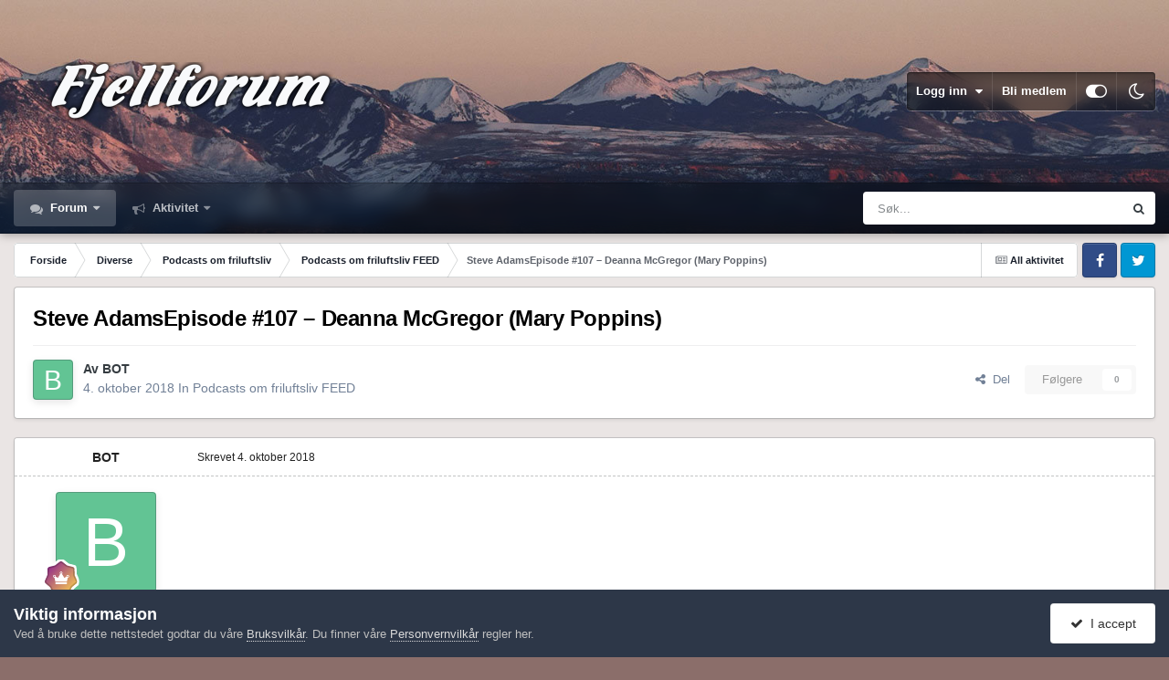

--- FILE ---
content_type: text/html;charset=UTF-8
request_url: https://www.fjellforum.no/topic/46734-steve-adamsepisode-107-%E2%80%93-deanna-mcgregor-mary-poppins/
body_size: 16659
content:
<!DOCTYPE html>
<html id="focus" lang="nb-NO" dir="ltr" 
data-focus-guest
data-focus-group-id='2'
data-focus-theme-id='11'
data-focus-alt-theme='12'
data-focus-navigation='dropdown'




data-focus-picker='scroll'

data-focus-scheme='light'

data-focus-cookie='11'

data-focus-userlinks='border'
data-focus-post='margin'
data-focus-post-header='border-v'
data-focus-post-controls='transparent buttons'
data-focus-blocks='pages sectiontitle'
data-focus-ui="new-badge transparent-ficon guest-alert" data-globaltemplate="4.7.12">
	<head>
		<meta charset="utf-8">
        
		<title>Steve AdamsEpisode #107 – Deanna McGregor (Mary Poppins) - Podcasts om friluftsliv  FEED - Fjellforum</title>
		
		
		
		

	<meta name="viewport" content="width=device-width, initial-scale=1">


	
	


	<meta name="twitter:card" content="summary" />




	
		
			
				<meta property="og:title" content="Steve AdamsEpisode #107 – Deanna McGregor (Mary Poppins)">
			
		
	

	
		
			
				<meta property="og:type" content="website">
			
		
	

	
		
			
				<meta property="og:url" content="https://www.fjellforum.no/topic/46734-steve-adamsepisode-107-%E2%80%93-deanna-mcgregor-mary-poppins/">
			
		
	

	
		
			
				<meta name="description" content="This is a kind of crossover episode that keeps many of the “usual” parts of the Mighty Blue show but incorporates and transitions us over to the Camino show. Deanna McGregor hiked the Camino in 2017 as a truly spiritual experience and returned this year with her sons, 12-year-old Daniel and 16-ye...">
			
		
	

	
		
			
				<meta property="og:description" content="This is a kind of crossover episode that keeps many of the “usual” parts of the Mighty Blue show but incorporates and transitions us over to the Camino show. Deanna McGregor hiked the Camino in 2017 as a truly spiritual experience and returned this year with her sons, 12-year-old Daniel and 16-ye...">
			
		
	

	
		
			
				<meta property="og:updated_time" content="2018-10-04T08:00:13Z">
			
		
	

	
		
			
				<meta property="og:site_name" content="Fjellforum">
			
		
	

	
		
			
				<meta property="og:locale" content="nb_NO">
			
		
	


	
		<link rel="canonical" href="https://www.fjellforum.no/topic/46734-steve-adamsepisode-107-%E2%80%93-deanna-mcgregor-mary-poppins/" />
	

<link rel="alternate" type="application/rss+xml" title="Feed" href="https://www.fjellforum.no/rss/1-feed.xml/" />



<link rel="manifest" href="https://www.fjellforum.no/manifest.webmanifest/">
<meta name="msapplication-config" content="https://www.fjellforum.no/browserconfig.xml/">
<meta name="msapplication-starturl" content="/">
<meta name="application-name" content="Fjellforum">
<meta name="apple-mobile-web-app-title" content="Fjellforum">

	<meta name="theme-color" content="#000000">


	<meta name="msapplication-TileColor" content="#000000">





	

	
		
			<link rel="icon" sizes="36x36" href="https://www.fjellforum.no/uploads/monthly_2023_04/android-chrome-36x36.png?v=1710356064">
		
	

	
		
			<link rel="icon" sizes="48x48" href="https://www.fjellforum.no/uploads/monthly_2023_04/android-chrome-48x48.png?v=1710356064">
		
	

	
		
			<link rel="icon" sizes="72x72" href="https://www.fjellforum.no/uploads/monthly_2023_04/android-chrome-72x72.png?v=1710356064">
		
	

	
		
			<link rel="icon" sizes="96x96" href="https://www.fjellforum.no/uploads/monthly_2023_04/android-chrome-96x96.png?v=1710356064">
		
	

	
		
			<link rel="icon" sizes="144x144" href="https://www.fjellforum.no/uploads/monthly_2023_04/android-chrome-144x144.png?v=1710356064">
		
	

	
		
			<link rel="icon" sizes="192x192" href="https://www.fjellforum.no/uploads/monthly_2023_04/android-chrome-192x192.png?v=1710356064">
		
	

	
		
			<link rel="icon" sizes="256x256" href="https://www.fjellforum.no/uploads/monthly_2023_04/android-chrome-256x256.png?v=1710356064">
		
	

	
		
			<link rel="icon" sizes="384x384" href="https://www.fjellforum.no/uploads/monthly_2023_04/android-chrome-384x384.png?v=1710356064">
		
	

	
		
			<link rel="icon" sizes="512x512" href="https://www.fjellforum.no/uploads/monthly_2023_04/android-chrome-512x512.png?v=1710356064">
		
	

	
		
			<meta name="msapplication-square70x70logo" content="https://www.fjellforum.no/uploads/monthly_2023_04/msapplication-square70x70logo.png?v=1710356064"/>
		
	

	
		
			<meta name="msapplication-TileImage" content="https://www.fjellforum.no/uploads/monthly_2023_04/msapplication-TileImage.png?v=1710356064"/>
		
	

	
		
			<meta name="msapplication-square150x150logo" content="https://www.fjellforum.no/uploads/monthly_2023_04/msapplication-square150x150logo.png?v=1710356064"/>
		
	

	
		
			<meta name="msapplication-wide310x150logo" content="https://www.fjellforum.no/uploads/monthly_2023_04/msapplication-wide310x150logo.png?v=1710356064"/>
		
	

	
		
			<meta name="msapplication-square310x310logo" content="https://www.fjellforum.no/uploads/monthly_2023_04/msapplication-square310x310logo.png?v=1710356064"/>
		
	

	
		
			
				<link rel="apple-touch-icon" href="https://www.fjellforum.no/uploads/monthly_2023_04/apple-touch-icon-57x57.png?v=1710356064">
			
		
	

	
		
			
				<link rel="apple-touch-icon" sizes="60x60" href="https://www.fjellforum.no/uploads/monthly_2023_04/apple-touch-icon-60x60.png?v=1710356064">
			
		
	

	
		
			
				<link rel="apple-touch-icon" sizes="72x72" href="https://www.fjellforum.no/uploads/monthly_2023_04/apple-touch-icon-72x72.png?v=1710356064">
			
		
	

	
		
			
				<link rel="apple-touch-icon" sizes="76x76" href="https://www.fjellforum.no/uploads/monthly_2023_04/apple-touch-icon-76x76.png?v=1710356064">
			
		
	

	
		
			
				<link rel="apple-touch-icon" sizes="114x114" href="https://www.fjellforum.no/uploads/monthly_2023_04/apple-touch-icon-114x114.png?v=1710356064">
			
		
	

	
		
			
				<link rel="apple-touch-icon" sizes="120x120" href="https://www.fjellforum.no/uploads/monthly_2023_04/apple-touch-icon-120x120.png?v=1710356064">
			
		
	

	
		
			
				<link rel="apple-touch-icon" sizes="144x144" href="https://www.fjellforum.no/uploads/monthly_2023_04/apple-touch-icon-144x144.png?v=1710356064">
			
		
	

	
		
			
				<link rel="apple-touch-icon" sizes="152x152" href="https://www.fjellforum.no/uploads/monthly_2023_04/apple-touch-icon-152x152.png?v=1710356064">
			
		
	

	
		
			
				<link rel="apple-touch-icon" sizes="180x180" href="https://www.fjellforum.no/uploads/monthly_2023_04/apple-touch-icon-180x180.png?v=1710356064">
			
		
	





<link rel="preload" href="//www.fjellforum.no/applications/core/interface/font/fontawesome-webfont.woff2?v=4.7.0" as="font" crossorigin="anonymous">
		




	<link rel='stylesheet' href='https://www.fjellforum.no/uploads/css_built_11/341e4a57816af3ba440d891ca87450ff_framework.css?v=cf8e99a04e1766049226' media='all'>

	<link rel='stylesheet' href='https://www.fjellforum.no/uploads/css_built_11/05e81b71abe4f22d6eb8d1a929494829_responsive.css?v=cf8e99a04e1766049226' media='all'>

	<link rel='stylesheet' href='https://www.fjellforum.no/uploads/css_built_11/20446cf2d164adcc029377cb04d43d17_flags.css?v=cf8e99a04e1766049226' media='all'>

	<link rel='stylesheet' href='https://www.fjellforum.no/uploads/css_built_11/90eb5adf50a8c640f633d47fd7eb1778_core.css?v=cf8e99a04e1766049226' media='all'>

	<link rel='stylesheet' href='https://www.fjellforum.no/uploads/css_built_11/5a0da001ccc2200dc5625c3f3934497d_core_responsive.css?v=cf8e99a04e1766049226' media='all'>

	<link rel='stylesheet' href='https://www.fjellforum.no/uploads/css_built_11/62e269ced0fdab7e30e026f1d30ae516_forums.css?v=cf8e99a04e1766049226' media='all'>

	<link rel='stylesheet' href='https://www.fjellforum.no/uploads/css_built_11/76e62c573090645fb99a15a363d8620e_forums_responsive.css?v=cf8e99a04e1766049226' media='all'>

	<link rel='stylesheet' href='https://www.fjellforum.no/uploads/css_built_11/ebdea0c6a7dab6d37900b9190d3ac77b_topics.css?v=cf8e99a04e1766049226' media='all'>

	<link rel='stylesheet' href='https://www.fjellforum.no/uploads/css_built_11/6166bb6f77d3d27a043fbf62e10a390a_tripreport_iframe.css?v=cf8e99a04e1766049226' media='all'>





<link rel='stylesheet' href='https://www.fjellforum.no/uploads/css_built_11/258adbb6e4f3e83cd3b355f84e3fa002_custom.css?v=cf8e99a04e1766049226' media='all'>




		
<script type='text/javascript'>
var focusHtml = document.getElementById('focus');
var cookieId = focusHtml.getAttribute('data-focus-cookie');

//	['setting-name', enabled-by-default, has-toggle]
var focusSettings = [
	
 ['sticky-header', 1, 1],
	['mobile-footer', 1, 1],
	['fluid', 0, 1],
	['larger-font-size', 0, 1],
	['sticky-author-panel', 0, 1],
	['sticky-sidebar', 0, 1],
	['flip-sidebar', 0, 1],
	
	
]; 
for(var i = 0; i < focusSettings.length; i++) {
	var settingName = focusSettings[i][0];
	var isDefault = focusSettings[i][1];
	var allowToggle = focusSettings[i][2];
	if(allowToggle){
		var choice = localStorage.getItem(settingName);
		if( (choice === '1') || (!choice && (isDefault)) ){
			focusHtml.classList.add('enable--' + settingName + '');
		}
	} else if(isDefault){
		focusHtml.classList.add('enable--' + settingName + '');
	}
}

	var loadRandomBackground = function(){
		var randomBackgrounds = [ 1,2,3,];
		var randomBackground = randomBackgrounds[Math.floor(Math.random()*randomBackgrounds.length)];
		focusHtml.setAttribute('data-focus-bg', randomBackground);
		focusHtml.setAttribute('data-focus-bg-random', '');
	}


	
		var backgroundChoice = localStorage.getItem('focusBackground-' + cookieId + '') || '1';
		if (backgroundChoice == 'random'){
			loadRandomBackground();
		} else {
			focusHtml.setAttribute('data-focus-bg', '' + backgroundChoice + '');
		}
	

</script>

 
		
		
		

		
 
	</head>
	<body class="ipsApp ipsApp_front ipsJS_none ipsClearfix" data-controller="core.front.core.app"  data-message=""  data-pageapp="forums" data-pagelocation="front" data-pagemodule="forums" data-pagecontroller="topic" data-pageid="46734"   >
		
        

        

		<a href="#ipsLayout_mainArea" class="ipsHide" title="Gå til hovedinnholdet på denne siden" accesskey="m">Gå til innhold</a>
			
<div class='focus-mobile-search'>
	<div class='focus-mobile-search__close' data-class='display--focus-mobile-search'><i class="fa fa-times" aria-hidden="true"></i></div>
</div>
			<div class="background-overlay">
      			<div class="header-wrap focus-sticky-header">
                  	
<ul id='elMobileNav' class='ipsResponsive_hideDesktop' data-controller='core.front.core.mobileNav'>
	
		
			
			
				
				
			
				
				
			
				
					<li id='elMobileBreadcrumb'>
						<a href='https://www.fjellforum.no/forum/101-podcasts-om-friluftsliv-feed/'>
							<span>Podcasts om friluftsliv  FEED</span>
						</a>
					</li>
				
				
			
				
				
			
		
	
  
	<li class='elMobileNav__home'>
		<a href='https://www.fjellforum.no/'><i class="fa fa-home" aria-hidden="true"></i></a>
	</li>
	
	
	<li >
		<a data-action="defaultStream" href='https://www.fjellforum.no/discover/'><i class="fa fa-newspaper-o" aria-hidden="true"></i></a>
	</li>

	

	
		<li class='ipsJS_show'>
			<a href='https://www.fjellforum.no/search/' data-class='display--focus-mobile-search'><i class='fa fa-search'></i></a>
		</li>
	

	
<li data-focus-editor>
	<a href='#'>
		<i class='fa fa-toggle-on'></i>
	</a>
</li>
<li data-focus-toggle-theme>
	<a href='#'>
		<i class='fa'></i>
	</a>
</li>
  	
	<li data-ipsDrawer data-ipsDrawer-drawerElem='#elMobileDrawer'>
		<a href='#'>
			
			
				
			
			
			
			<i class='fa fa-navicon'></i>
		</a>
	</li>
</ul>
					<div id="ipsLayout_header">
						<header class="focus-header">
							<div class="ipsLayout_container">
								<div class="focus-header-align">
									
<a class='focus-logo' href='https://www.fjellforum.no/' accesskey='1'>
	
		
		<span class='focus-logo__image'>
			<img src="https://www.fjellforum.no/uploads/monthly_2021_06/800811466_logo.png.7e0aa6aa4445e42d00f63ff21d1557021.png.3f8e3b1e5ba6ad57675ceedc719777e3.png" alt='Fjellforum'>
		</span>
		
			<!-- <span class='focus-logo__text'>
				<span class='focus-logo__name'>Dimension</span>
				<span class='focus-logo__slogan'>For Invision Community 4.5</span>
			</span> -->
		
	
</a>
									
										<div class="focus-user">

	<ul id='elUserNav' class='ipsList_inline cSignedOut ipsResponsive_showDesktop'>
		
		
		
		
			
				<li id='elSignInLink'>
					<a href='https://www.fjellforum.no/login/' data-ipsMenu-closeOnClick="false" data-ipsMenu id='elUserSignIn'>
						Logg inn &nbsp;<i class='fa fa-caret-down'></i>
					</a>
					
<div id='elUserSignIn_menu' class='ipsMenu ipsMenu_auto ipsHide'>
	<form accept-charset='utf-8' method='post' action='https://www.fjellforum.no/login/'>
		<input type="hidden" name="csrfKey" value="20aaff49e67591d3d1102e5889d17b35">
		<input type="hidden" name="ref" value="aHR0cHM6Ly93d3cuZmplbGxmb3J1bS5uby90b3BpYy80NjczNC1zdGV2ZS1hZGFtc2VwaXNvZGUtMTA3LSVFMiU4MCU5My1kZWFubmEtbWNncmVnb3ItbWFyeS1wb3BwaW5zLw==">
		<div data-role="loginForm">
			
			
			
				<div class='ipsColumns ipsColumns_noSpacing'>
					<div class='ipsColumn ipsColumn_wide' id='elUserSignIn_internal'>
						
<div class="ipsPad ipsForm ipsForm_vertical">
	<h4 class="ipsType_sectionHead">Logg inn</h4>
	<br><br>
	<ul class='ipsList_reset'>
		<li class="ipsFieldRow ipsFieldRow_noLabel ipsFieldRow_fullWidth">
			
			
				<input type="email" placeholder="E-postadresse" name="auth" autocomplete="email">
			
		</li>
		<li class="ipsFieldRow ipsFieldRow_noLabel ipsFieldRow_fullWidth">
			<input type="password" placeholder="Passord" name="password" autocomplete="current-password">
		</li>
		<li class="ipsFieldRow ipsFieldRow_checkbox ipsClearfix">
			<span class="ipsCustomInput">
				<input type="checkbox" name="remember_me" id="remember_me_checkbox" value="1" checked aria-checked="true">
				<span></span>
			</span>
			<div class="ipsFieldRow_content">
				<label class="ipsFieldRow_label" for="remember_me_checkbox">Husk meg</label>
				<span class="ipsFieldRow_desc">Anbefales ikke for PC/nettbrett/mobil ol. som brukes av mange</span>
			</div>
		</li>
		<li class="ipsFieldRow ipsFieldRow_fullWidth">
			<button type="submit" name="_processLogin" value="usernamepassword" class="ipsButton ipsButton_primary ipsButton_small" id="elSignIn_submit">Logg inn</button>
			
				<p class="ipsType_right ipsType_small">
					
						<a href='https://www.fjellforum.no/lostpassword/' data-ipsDialog data-ipsDialog-title='Glemt passord?'>
					
					Glemt passord?</a>
				</p>
			
		</li>
	</ul>
</div>
					</div>
					<div class='ipsColumn ipsColumn_wide'>
						<div class='ipsPadding' id='elUserSignIn_external'>
							<div class='ipsAreaBackground_light ipsPadding:half'>
								
									<p class='ipsType_reset ipsType_small ipsType_center'><strong>Eller logg inn med en av disse tjenestene</strong></p>
								
								
									<div class='ipsType_center ipsMargin_top:half'>
										

<button type="submit" name="_processLogin" value="2" class='ipsButton ipsButton_verySmall ipsButton_fullWidth ipsSocial ipsSocial_facebook' style="background-color: #3a579a">
	
		<span class='ipsSocial_icon'>
			
				<i class='fa fa-facebook-official'></i>
			
		</span>
		<span class='ipsSocial_text'>Logg inn med Facebook</span>
	
</button>
									</div>
								
									<div class='ipsType_center ipsMargin_top:half'>
										

<button type="submit" name="_processLogin" value="11" class='ipsButton ipsButton_verySmall ipsButton_fullWidth ipsSocial ipsSocial_apple' style="background-color: #000000">
	
		<span class='ipsSocial_icon'>
			
				<i class='fa fa-apple'></i>
			
		</span>
		<span class='ipsSocial_text'>Logg inn med Apple</span>
	
</button>
									</div>
								
							</div>
						</div>
					</div>
				</div>
			
		</div>
	</form>
</div>
				</li>
			
		
		
			<li>
				
					<a href='https://www.fjellforum.no/register/' data-ipsDialog data-ipsDialog-size='narrow' data-ipsDialog-title='Bli medlem' id='elRegisterButton'>Bli medlem</a>
				
			</li>
		
		
<li class='elUserNav_sep'></li>
<li class='cUserNav_icon ipsJS_show' data-focus-editor>
	<a href='#' data-ipsTooltip>
		<i class='fa fa-toggle-on'></i>
	</a>
</li>
<li class='cUserNav_icon ipsJS_show' data-focus-toggle-theme>
	<a href='#' data-ipsTooltip>
		<i class='fa'></i>
	</a>
</li>

 
	</ul>
</div>
									
								</div>
							</div>
						</header>
						<div class="focus-nav-bar">
							<div class="secondary-header-align ipsLayout_container ipsFlex ipsFlex-jc:between ipsFlex-ai:center">
								<div class="focus-nav">

	<nav  class=' ipsResponsive_showDesktop'>
		<div class='ipsNavBar_primary ipsNavBar_primary--loading ipsLayout_container '>
			<ul data-role="primaryNavBar" class='ipsClearfix'>
				


	
		
		
			
		
		<li class='ipsNavBar_active' data-active id='elNavSecondary_7' data-role="navBarItem" data-navApp="forums" data-navExt="Forums">
			
			
				<a href="https://www.fjellforum.no"  data-navItem-id="7" data-navDefault>
					Forum<span class='ipsNavBar_active__identifier'></span>
				</a>
			
			
				<ul class='ipsNavBar_secondary ' data-role='secondaryNavBar'>
					


	
		
		
		<li  id='elNavSecondary_80' data-role="navBarItem" data-navApp="core" data-navExt="CustomItem">
			
			
				<a href="https://www.fjellforum.no/index.html/"  data-navItem-id="80" >
					Forside<span class='ipsNavBar_active__identifier'></span>
				</a>
			
			
		</li>
	
	

	
		
		
		<li  id='elNavSecondary_42' data-role="navBarItem" data-navApp="tripreport" data-navExt="tripReport">
			
			
				<a href="https://www.fjellforum.no/tripReport/"  data-navItem-id="42" >
					Turkartet<span class='ipsNavBar_active__identifier'></span>
				</a>
			
			
		</li>
	
	

	
		
		
		<li  id='elNavSecondary_66' data-role="navBarItem" data-navApp="core" data-navExt="Leaderboard">
			
			
				<a href="https://www.fjellforum.no/leaderboard/"  data-navItem-id="66" >
					Vinnerliste<span class='ipsNavBar_active__identifier'></span>
				</a>
			
			
		</li>
	
	

	
		
		
		<li  id='elNavSecondary_58' data-role="navBarItem" data-navApp="core" data-navExt="Clubs">
			
			
				<a href="https://www.fjellforum.no/clubs/"  data-navItem-id="58" >
					Grupper<span class='ipsNavBar_active__identifier'></span>
				</a>
			
			
		</li>
	
	

					<li class='ipsHide' id='elNavigationMore_7' data-role='navMore'>
						<a href='#' data-ipsMenu data-ipsMenu-appendTo='#elNavigationMore_7' id='elNavigationMore_7_dropdown'>Mer <i class='fa fa-caret-down'></i></a>
						<ul class='ipsHide ipsMenu ipsMenu_auto' id='elNavigationMore_7_dropdown_menu' data-role='moreDropdown'></ul>
					</li>
				</ul>
			
		</li>
	
	

	
		
		
		<li  id='elNavSecondary_2' data-role="navBarItem" data-navApp="core" data-navExt="CustomItem">
			
			
				<a href="https://www.fjellforum.no/discover/"  data-navItem-id="2" >
					Aktivitet<span class='ipsNavBar_active__identifier'></span>
				</a>
			
			
				<ul class='ipsNavBar_secondary ipsHide' data-role='secondaryNavBar'>
					


	
		
		
		<li  id='elNavSecondary_16' data-role="navBarItem" data-navApp="core" data-navExt="AllActivity">
			
			
				<a href="https://www.fjellforum.no/discover/"  data-navItem-id="16" >
					All aktivitet<span class='ipsNavBar_active__identifier'></span>
				</a>
			
			
		</li>
	
	

	
		
		
		<li  id='elNavSecondary_17' data-role="navBarItem" data-navApp="core" data-navExt="YourActivityStreams">
			
			
				<a href="#"  data-navItem-id="17" >
					Mine aktivitetsstrømmer<span class='ipsNavBar_active__identifier'></span>
				</a>
			
			
		</li>
	
	

	
		
		
		<li  id='elNavSecondary_18' data-role="navBarItem" data-navApp="core" data-navExt="YourActivityStreamsItem">
			
			
				<a href="https://www.fjellforum.no/discover/unread/"  data-navItem-id="18" >
					Ulest innhold<span class='ipsNavBar_active__identifier'></span>
				</a>
			
			
		</li>
	
	

	
		
		
		<li  id='elNavSecondary_19' data-role="navBarItem" data-navApp="core" data-navExt="YourActivityStreamsItem">
			
			
				<a href="https://www.fjellforum.no/discover/content-started/"  data-navItem-id="19" >
					Innhold jeg startet<span class='ipsNavBar_active__identifier'></span>
				</a>
			
			
		</li>
	
	

	
		
		
		<li  id='elNavSecondary_20' data-role="navBarItem" data-navApp="core" data-navExt="Search">
			
			
				<a href="https://www.fjellforum.no/search/"  data-navItem-id="20" >
					Søk<span class='ipsNavBar_active__identifier'></span>
				</a>
			
			
		</li>
	
	

					<li class='ipsHide' id='elNavigationMore_2' data-role='navMore'>
						<a href='#' data-ipsMenu data-ipsMenu-appendTo='#elNavigationMore_2' id='elNavigationMore_2_dropdown'>Mer <i class='fa fa-caret-down'></i></a>
						<ul class='ipsHide ipsMenu ipsMenu_auto' id='elNavigationMore_2_dropdown_menu' data-role='moreDropdown'></ul>
					</li>
				</ul>
			
		</li>
	
	

	
	

				
				<li class="focus-nav__more focus-nav__more--hidden">
					<a href="#"> Mer <span class='ipsNavBar_active__identifier'></span></a>
					<ul class='ipsNavBar_secondary'></ul>
				</li>
				
			</ul>
			

	<div id="elSearchWrapper">
		<div id='elSearch' data-controller="core.front.core.quickSearch">
			<form accept-charset='utf-8' action='//www.fjellforum.no/search/?do=quicksearch' method='post'>
                <input type='search' id='elSearchField' placeholder='Søk...' name='q' autocomplete='off' aria-label='Søk'>
                <details class='cSearchFilter'>
                    <summary class='cSearchFilter__text'></summary>
                    <ul class='cSearchFilter__menu'>
                        
                        <li><label><input type="radio" name="type" value="all" ><span class='cSearchFilter__menuText'>Alle steder</span></label></li>
                        
                            
                                <li><label><input type="radio" name="type" value='contextual_{&quot;type&quot;:&quot;forums_topic&quot;,&quot;nodes&quot;:101}' checked><span class='cSearchFilter__menuText'>Denne kategorien</span></label></li>
                            
                                <li><label><input type="radio" name="type" value='contextual_{&quot;type&quot;:&quot;forums_topic&quot;,&quot;item&quot;:46734}' checked><span class='cSearchFilter__menuText'>Denne tråden</span></label></li>
                            
                        
                        
                            <li><label><input type="radio" name="type" value="forums_topic"><span class='cSearchFilter__menuText'>Emner</span></label></li>
                        
                            <li><label><input type="radio" name="type" value="cms_pages_pageitem"><span class='cSearchFilter__menuText'>Sider</span></label></li>
                        
                            <li><label><input type="radio" name="type" value="cms_records1"><span class='cSearchFilter__menuText'>Artikler</span></label></li>
                        
                            <li><label><input type="radio" name="type" value="cms_records8"><span class='cSearchFilter__menuText'>Records</span></label></li>
                        
                            <li><label><input type="radio" name="type" value="core_members"><span class='cSearchFilter__menuText'>Medlemmer</span></label></li>
                        
                    </ul>
                </details>
				<button class='cSearchSubmit' type="submit" aria-label='Søk'><i class="fa fa-search"></i></button>
			</form>
		</div>
	</div>

		</div>
	</nav>
</div>
								
									<div class="focus-search"></div>
								
							</div>
						</div>
					</div>
				</div>
		<main id="ipsLayout_body" class="ipsLayout_container">
			<div class="focus-content">
				<div class="focus-content-padding">
					<div id="ipsLayout_contentArea">
						<div class="focus-precontent">
							<div class="focus-breadcrumb">
								
<nav class='ipsBreadcrumb ipsBreadcrumb_top ipsFaded_withHover'>
	

	<ul class='ipsList_inline ipsPos_right'>
		
		<li >
			<a data-action="defaultStream" class='ipsType_light '  href='https://www.fjellforum.no/discover/'><i class="fa fa-newspaper-o" aria-hidden="true"></i> <span>All aktivitet</span></a>
		</li>
		
	</ul>

	<ul data-role="breadcrumbList">
		<li>
			<a title="Forside" href='https://www.fjellforum.no/'>
				<span>Forside <i class='fa fa-angle-right'></i></span>
			</a>
		</li>
		
		
			<li>
				
					<a href='https://www.fjellforum.no/forum/1-diverse/'>
						<span>Diverse <i class='fa fa-angle-right' aria-hidden="true"></i></span>
					</a>
				
			</li>
		
			<li>
				
					<a href='https://www.fjellforum.no/forum/99-podcasts-om-friluftsliv/'>
						<span>Podcasts om friluftsliv <i class='fa fa-angle-right' aria-hidden="true"></i></span>
					</a>
				
			</li>
		
			<li>
				
					<a href='https://www.fjellforum.no/forum/101-podcasts-om-friluftsliv-feed/'>
						<span>Podcasts om friluftsliv  FEED <i class='fa fa-angle-right' aria-hidden="true"></i></span>
					</a>
				
			</li>
		
			<li>
				
					Steve AdamsEpisode #107 – Deanna McGregor (Mary Poppins)
				
			</li>
		
	</ul>
</nav>
								

<ul class='focus-social focus-social--iconOnly'>
	<li><a href='#facebook.com' target="_blank" rel="noopener"><span>Facebook</span></a></li>
<li><a href='#twitter.com' target="_blank" rel="noopener"><span>Twitter</span></a></li>
</ul>

							</div>
						</div>
						






						<div id="ipsLayout_contentWrapper">
							
							<div id="ipsLayout_mainArea">
								
								
								
								
								

	




								



<div class="ipsPageHeader ipsResponsive_pull ipsBox ipsPadding sm:ipsPadding:half ipsMargin_bottom">
		
	
	<div class="ipsFlex ipsFlex-ai:center ipsFlex-fw:wrap ipsGap:4">
		<div class="ipsFlex-flex:11">
			<h1 class="ipsType_pageTitle ipsContained_container">
				

				
				
					<span class="ipsType_break ipsContained">
						<span>Steve AdamsEpisode #107 – Deanna McGregor (Mary Poppins)</span>
					</span>
				
			</h1>
			
			
		</div>
		
	</div>
	<hr class="ipsHr">
	<div class="ipsPageHeader__meta ipsFlex ipsFlex-jc:between ipsFlex-ai:center ipsFlex-fw:wrap ipsGap:3">
		<div class="ipsFlex-flex:11">
			<div class="ipsPhotoPanel ipsPhotoPanel_mini ipsPhotoPanel_notPhone ipsClearfix">
				


	<a href="https://www.fjellforum.no/profile/17815-bot/" rel="nofollow" data-ipsHover data-ipsHover-width="370" data-ipsHover-target="https://www.fjellforum.no/profile/17815-bot/?do=hovercard" class="ipsUserPhoto ipsUserPhoto_mini" title="Gå til BOT sin profil">
		<img src='data:image/svg+xml,%3Csvg%20xmlns%3D%22http%3A%2F%2Fwww.w3.org%2F2000%2Fsvg%22%20viewBox%3D%220%200%201024%201024%22%20style%3D%22background%3A%2362c494%22%3E%3Cg%3E%3Ctext%20text-anchor%3D%22middle%22%20dy%3D%22.35em%22%20x%3D%22512%22%20y%3D%22512%22%20fill%3D%22%23ffffff%22%20font-size%3D%22700%22%20font-family%3D%22-apple-system%2C%20BlinkMacSystemFont%2C%20Roboto%2C%20Helvetica%2C%20Arial%2C%20sans-serif%22%3EB%3C%2Ftext%3E%3C%2Fg%3E%3C%2Fsvg%3E' alt='BOT' loading="lazy">
	</a>

				<div>
					<p class="ipsType_reset ipsType_blendLinks">
						<span class="ipsType_normal">
						
							<strong>Av 


<a href='https://www.fjellforum.no/profile/17815-bot/' rel="nofollow" data-ipsHover data-ipsHover-width='370' data-ipsHover-target='https://www.fjellforum.no/profile/17815-bot/?do=hovercard&amp;referrer=https%253A%252F%252Fwww.fjellforum.no%252Ftopic%252F46734-steve-adamsepisode-107-%2525E2%252580%252593-deanna-mcgregor-mary-poppins%252F' title="Gå til BOT sin profil" class="ipsType_break">BOT</a></strong><br>
							<span class="ipsType_light"><time datetime='2018-10-04T08:00:13Z' title='04. okt. 2018 08:00' data-short='7 år'>4. oktober 2018</time> In <a href="https://www.fjellforum.no/forum/101-podcasts-om-friluftsliv-feed/">Podcasts om friluftsliv  FEED</a></span>
						
						</span>
					</p>
				</div>
			</div>
		</div>
		
			<div class="ipsFlex-flex:01 ipsResponsive_hidePhone">
				<div class="ipsShareLinks">
					
						


    <a href='#elShareItem_786812753_menu' id='elShareItem_786812753' data-ipsMenu class='ipsShareButton ipsButton ipsButton_verySmall ipsButton_link ipsButton_link--light'>
        <span><i class='fa fa-share-alt'></i></span> &nbsp;Del
    </a>

    <div class='ipsPadding ipsMenu ipsMenu_normal ipsHide' id='elShareItem_786812753_menu' data-controller="core.front.core.sharelink">
        
        
        <span data-ipsCopy data-ipsCopy-flashmessage>
            <a href="https://www.fjellforum.no/topic/46734-steve-adamsepisode-107-%E2%80%93-deanna-mcgregor-mary-poppins/" class="ipsButton ipsButton_light ipsButton_small ipsButton_fullWidth" data-role="copyButton" data-clipboard-text="https://www.fjellforum.no/topic/46734-steve-adamsepisode-107-%E2%80%93-deanna-mcgregor-mary-poppins/" data-ipstooltip title='Copy Link to Clipboard'><i class="fa fa-clone"></i> https://www.fjellforum.no/topic/46734-steve-adamsepisode-107-%E2%80%93-deanna-mcgregor-mary-poppins/</a>
        </span>
        <ul class='ipsShareLinks ipsMargin_top:half'>
            
                <li>
<a href="https://www.facebook.com/sharer/sharer.php?u=https%3A%2F%2Fwww.fjellforum.no%2Ftopic%2F46734-steve-adamsepisode-107-%25E2%2580%2593-deanna-mcgregor-mary-poppins%2F" class="cShareLink cShareLink_facebook" target="_blank" data-role="shareLink" title='Del på Facebook' data-ipsTooltip rel='noopener nofollow'>
	<i class="fa fa-facebook"></i>
</a></li>
            
                <li>
<a href="https://pinterest.com/pin/create/button/?url=https://www.fjellforum.no/topic/46734-steve-adamsepisode-107-%25E2%2580%2593-deanna-mcgregor-mary-poppins/&amp;media=" class="cShareLink cShareLink_pinterest" rel="nofollow noopener" target="_blank" data-role="shareLink" title='Del på Pinterest' data-ipsTooltip>
	<i class="fa fa-pinterest"></i>
</a></li>
            
        </ul>
        
            <hr class='ipsHr'>
            <button class='ipsHide ipsButton ipsButton_verySmall ipsButton_light ipsButton_fullWidth ipsMargin_top:half' data-controller='core.front.core.webshare' data-role='webShare' data-webShareTitle='Steve AdamsEpisode #107 – Deanna McGregor (Mary Poppins)' data-webShareText='Steve AdamsEpisode #107 – Deanna McGregor (Mary Poppins)' data-webShareUrl='https://www.fjellforum.no/topic/46734-steve-adamsepisode-107-%E2%80%93-deanna-mcgregor-mary-poppins/'>Flere delingsvalg…</button>
        
    </div>

					
					
                    

					



					

<div data-followApp='forums' data-followArea='topic' data-followID='46734' data-controller='core.front.core.followButton'>
	

	<a href='https://www.fjellforum.no/login/' rel="nofollow" class="ipsFollow ipsPos_middle ipsButton ipsButton_light ipsButton_verySmall ipsButton_disabled" data-role="followButton" data-ipsTooltip title='Logg inn for å følge dette'>
		<span>Følgere</span>
		<span class='ipsCommentCount'>0</span>
	</a>

</div>
				</div>
			</div>
					
	</div>
	
	
</div>








<div class="ipsClearfix">
	<ul class="ipsToolList ipsToolList_horizontal ipsClearfix ipsSpacer_both ipsResponsive_hidePhone">
		
		
		
	</ul>
</div>

<div id="comments" data-controller="core.front.core.commentFeed,forums.front.topic.view, core.front.core.ignoredComments" data-autopoll data-baseurl="https://www.fjellforum.no/topic/46734-steve-adamsepisode-107-%E2%80%93-deanna-mcgregor-mary-poppins/" data-lastpage data-feedid="topic-46734" class="cTopic ipsClear ipsSpacer_top">
	
			
	

	

<div data-controller='core.front.core.recommendedComments' data-url='https://www.fjellforum.no/topic/46734-steve-adamsepisode-107-%E2%80%93-deanna-mcgregor-mary-poppins/?recommended=comments' class='ipsRecommendedComments ipsHide'>
	<div data-role="recommendedComments">
		<h2 class='ipsType_sectionHead ipsType_large ipsType_bold ipsMargin_bottom'>Anbefalte innlegg</h2>
		
	</div>
</div>
	
	<div id="elPostFeed" data-role="commentFeed" data-controller="core.front.core.moderation" >
		<form action="https://www.fjellforum.no/topic/46734-steve-adamsepisode-107-%E2%80%93-deanna-mcgregor-mary-poppins/?csrfKey=20aaff49e67591d3d1102e5889d17b35&amp;do=multimodComment" method="post" data-ipspageaction data-role="moderationTools">
			
			
				

					

					
					



<a id="findComment-433900"></a>
<a id="comment-433900"></a>
<article  id="elComment_433900" class="cPost ipsBox ipsResponsive_pull  ipsComment  ipsComment_parent ipsClearfix ipsClear ipsColumns ipsColumns_noSpacing ipsColumns_collapsePhone    ">
	

	

	<div class="cAuthorPane_mobile ipsResponsive_showPhone">
		<div class="cAuthorPane_photo">
			<div class="cAuthorPane_photoWrap">
				


	<a href="https://www.fjellforum.no/profile/17815-bot/" rel="nofollow" data-ipsHover data-ipsHover-width="370" data-ipsHover-target="https://www.fjellforum.no/profile/17815-bot/?do=hovercard" class="ipsUserPhoto ipsUserPhoto_large" title="Gå til BOT sin profil">
		<img src='data:image/svg+xml,%3Csvg%20xmlns%3D%22http%3A%2F%2Fwww.w3.org%2F2000%2Fsvg%22%20viewBox%3D%220%200%201024%201024%22%20style%3D%22background%3A%2362c494%22%3E%3Cg%3E%3Ctext%20text-anchor%3D%22middle%22%20dy%3D%22.35em%22%20x%3D%22512%22%20y%3D%22512%22%20fill%3D%22%23ffffff%22%20font-size%3D%22700%22%20font-family%3D%22-apple-system%2C%20BlinkMacSystemFont%2C%20Roboto%2C%20Helvetica%2C%20Arial%2C%20sans-serif%22%3EB%3C%2Ftext%3E%3C%2Fg%3E%3C%2Fsvg%3E' alt='BOT' loading="lazy">
	</a>

				
				
					<a href="https://www.fjellforum.no/profile/17815-bot/badges/" rel="nofollow">
						
<img src='https://www.fjellforum.no/uploads/monthly_2021_06/13_Veteran.svg' loading="lazy" alt="Veteran" class="cAuthorPane_badge cAuthorPane_badge--rank ipsOutline ipsOutline:2px" data-ipsTooltip title="Rang: Veteran (13/14)">
					</a>
				
			</div>
		</div>
		<div class="cAuthorPane_content">
			<h3 class="ipsType_sectionHead cAuthorPane_author ipsType_break ipsType_blendLinks ipsFlex ipsFlex-ai:center">
				


<a href='https://www.fjellforum.no/profile/17815-bot/' rel="nofollow" data-ipsHover data-ipsHover-width='370' data-ipsHover-target='https://www.fjellforum.no/profile/17815-bot/?do=hovercard&amp;referrer=https%253A%252F%252Fwww.fjellforum.no%252Ftopic%252F46734-steve-adamsepisode-107-%2525E2%252580%252593-deanna-mcgregor-mary-poppins%252F' title="Gå til BOT sin profil" class="ipsType_break"><span style='color:#'>BOT</span></a>
			</h3>
			<div class="ipsType_light ipsType_reset">
			    <a href="https://www.fjellforum.no/topic/46734-steve-adamsepisode-107-%E2%80%93-deanna-mcgregor-mary-poppins/#findComment-433900" rel="nofollow" class="ipsType_blendLinks">Skrevet <time datetime='2018-10-04T08:00:13Z' title='04. okt. 2018 08:00' data-short='7 år'>4. oktober 2018</time></a>
				
			</div>
		</div>
	</div>
	<aside class="ipsComment_author cAuthorPane ipsColumn ipsColumn_medium ipsResponsive_hidePhone">
		<h3 class="ipsType_sectionHead cAuthorPane_author ipsType_blendLinks ipsType_break">
<strong>


<a href='https://www.fjellforum.no/profile/17815-bot/' rel="nofollow" data-ipsHover data-ipsHover-width='370' data-ipsHover-target='https://www.fjellforum.no/profile/17815-bot/?do=hovercard&amp;referrer=https%253A%252F%252Fwww.fjellforum.no%252Ftopic%252F46734-steve-adamsepisode-107-%2525E2%252580%252593-deanna-mcgregor-mary-poppins%252F' title="Gå til BOT sin profil" class="ipsType_break">BOT</a></strong>
			
		</h3>
		<ul class="cAuthorPane_info ipsList_reset">
			<li data-role="photo" class="cAuthorPane_photo">
				<div class="cAuthorPane_photoWrap">
					


	<a href="https://www.fjellforum.no/profile/17815-bot/" rel="nofollow" data-ipsHover data-ipsHover-width="370" data-ipsHover-target="https://www.fjellforum.no/profile/17815-bot/?do=hovercard" class="ipsUserPhoto ipsUserPhoto_large" title="Gå til BOT sin profil">
		<img src='data:image/svg+xml,%3Csvg%20xmlns%3D%22http%3A%2F%2Fwww.w3.org%2F2000%2Fsvg%22%20viewBox%3D%220%200%201024%201024%22%20style%3D%22background%3A%2362c494%22%3E%3Cg%3E%3Ctext%20text-anchor%3D%22middle%22%20dy%3D%22.35em%22%20x%3D%22512%22%20y%3D%22512%22%20fill%3D%22%23ffffff%22%20font-size%3D%22700%22%20font-family%3D%22-apple-system%2C%20BlinkMacSystemFont%2C%20Roboto%2C%20Helvetica%2C%20Arial%2C%20sans-serif%22%3EB%3C%2Ftext%3E%3C%2Fg%3E%3C%2Fsvg%3E' alt='BOT' loading="lazy">
	</a>

					
					
						
<img src='https://www.fjellforum.no/uploads/monthly_2021_06/13_Veteran.svg' loading="lazy" alt="Veteran" class="cAuthorPane_badge cAuthorPane_badge--rank ipsOutline ipsOutline:2px" data-ipsTooltip title="Rang: Veteran (13/14)">
					
				</div>
			</li>
			
				<li data-role="group"><span style='color:#'>Passivt medlem</span></li>
				
			
			
				<li data-role="stats" class="ipsMargin_top">
					<ul class="ipsList_reset ipsType_light ipsFlex ipsFlex-ai:center ipsFlex-jc:center ipsGap_row:2 cAuthorPane_stats">
						<li>
							
								<a href="https://www.fjellforum.no/profile/17815-bot/content/" rel="nofollow" title="307 innlegg" data-ipstooltip class="ipsType_blendLinks">
							
								<i class="fa fa-comment"></i> 307
							
								</a>
							
						</li>
						
					</ul>
				</li>
			
			
				

			
		
</ul>
	</aside>
	<div class="ipsColumn ipsColumn_fluid ipsMargin:none">
		

<div id="comment-433900_wrap" data-controller="core.front.core.comment" data-commentapp="forums" data-commenttype="forums" data-commentid="433900" data-quotedata="{&quot;userid&quot;:17815,&quot;username&quot;:&quot;BOT&quot;,&quot;timestamp&quot;:1538640013,&quot;contentapp&quot;:&quot;forums&quot;,&quot;contenttype&quot;:&quot;forums&quot;,&quot;contentid&quot;:46734,&quot;contentclass&quot;:&quot;forums_Topic&quot;,&quot;contentcommentid&quot;:433900}" class="ipsComment_content ipsType_medium">

	<div class="ipsComment_meta ipsType_light ipsFlex ipsFlex-ai:center ipsFlex-jc:between ipsFlex-fd:row-reverse">
		<div class="ipsType_light ipsType_reset ipsType_blendLinks ipsComment_toolWrap">
			<div class="ipsResponsive_hidePhone ipsComment_badges">
				<ul class="ipsList_reset ipsFlex ipsFlex-jc:end ipsFlex-fw:wrap ipsGap:2 ipsGap_row:1">
					
					
					
					
					
				</ul>
			</div>
			<ul class="ipsList_reset ipsComment_tools">
				<li>
					<a href="#elControls_433900_menu" class="ipsComment_ellipsis" id="elControls_433900" title="Flere valg..." data-ipsmenu data-ipsmenu-appendto="#comment-433900_wrap"><i class="fa fa-ellipsis-h"></i></a>
					<ul id="elControls_433900_menu" class="ipsMenu ipsMenu_narrow ipsHide">
						
						
                        
						
						
						
							
								
							
							
							
							
							
							
						
					</ul>
				</li>
				
			</ul>
		</div>

		<div class="ipsType_reset ipsResponsive_hidePhone">
		   
		   Skrevet <time datetime='2018-10-04T08:00:13Z' title='04. okt. 2018 08:00' data-short='7 år'>4. oktober 2018</time>
		   
			
			<span class="ipsResponsive_hidePhone">
				
				
			</span>
		</div>
	</div>

	

    

	<div class="cPost_contentWrap">
		
		<div data-role="commentContent" class="ipsType_normal ipsType_richText ipsPadding_bottom ipsContained" data-controller="core.front.core.lightboxedImages">
			<iframe height="350" width="350" scrolling="no" frameborder="0"></iframe><br><p>This is a kind of crossover episode that keeps many of the “usual” parts of the Mighty Blue show but incorporates and transitions us over to the Camino show. Deanna McGregor hiked the Camino in 2017 as a truly spiritual experience and returned this year with her sons, 12-year-old Daniel and 16-year-old Jonathan.</p>
<p> </p>
<p><img src="//www.fjellforum.no/applications/core/interface/js/spacer.png" alt="Deanna1.jpg" width="500" height="500" data-src="//fjellforum.s3.eu-central-1.amazonaws.com/imageproxy/Deanna1.jpg.695446cca303be2d09f00fc11fe9cdee.jpg"></p>
<p> </p>
<p>We speak twice with Deanna; once prior to her setting out, when she tells us about her evolution as a hiker and her experiences on the Camino last year.</p>
<p> </p>
<p><img src="//www.fjellforum.no/applications/core/interface/js/spacer.png" alt="Deanna2.jpg" width="281" height="500" data-src="//fjellforum.s3.eu-central-1.amazonaws.com/imageproxy/Deanna2.jpg.0cf2e3a05a67fdd5e02c55261e71b7b1.jpg"></p>
<p> </p>
<p>Once she had returned from this year’s trip we caught up with her again as she reflected upon how the journey with her two boys had transpired. Needless to say, there were significant differences.</p>
<p> </p>
<p><img src="//www.fjellforum.no/applications/core/interface/js/spacer.png" alt="Deanna3.jpeg" width="500" height="388" data-src="//fjellforum.s3.eu-central-1.amazonaws.com/imageproxy/Deanna3.jpeg.804e7d848bfb16f003734e370b4d3329.jpeg"></p>
<p> </p>
<p>You can follow this year’s hike with Deanna on her <a href="https://www.youtube.com/user/LupeShoes" rel="external">YouTube</a> channel at <a href="https://www.youtube.com/user/LupeShoes" rel="external">https://www.youtube.com/user/LupeShoes</a></p>
<p> </p>
<p>Also on the show, we have Dan Richards, CEO of Global Rescue. I’d originally intended to interview somebody about insurance available to hikers, as I’m aware that this is a regular topic of discussion for some people. Dan turned out to easily cover that base, even though he isn’t an insurance guy. What Global Rescue do turned out to be far more interesting than just boring old insurance. Check out the website at <a href="https://www.globalrescue.com/" rel="external">https://www.globalrescue.com/</a></p>
<p><a href="https://mightyblueontheat.com/episode-107-deanna-mcgregor-mary-poppins/" rel="external">View the full article</a></p>


			
		</div>
	
	


		

		
	</div>

	
    
</div>

	</div>
</article>

					
					
					
				
			
			
<input type="hidden" name="csrfKey" value="20aaff49e67591d3d1102e5889d17b35" />


		</form>
	</div>

	
	
	
	
	
		<a id="replyForm"></a>
	<div data-role="replyArea" class="cTopicPostArea ipsBox ipsResponsive_pull ipsPadding cTopicPostArea_noSize ipsSpacer_top" >
			
				
				

<div>
	<input type="hidden" name="csrfKey" value="20aaff49e67591d3d1102e5889d17b35">
	
		<div class='ipsType_center ipsPad cGuestTeaser'>
			
				<h2 class='ipsType_pageTitle'>Opprett en konto eller logg inn for å kommentere</h2>
				<p class='ipsType_light ipsType_normal ipsType_reset ipsSpacer_top ipsSpacer_half'>Du må være et medlem for å kunne skrive en kommentar</p>
			
	
			<div class='ipsBox ipsPad ipsSpacer_top'>
				<div class='ipsGrid ipsGrid_collapsePhone'>
					<div class='ipsGrid_span6 cGuestTeaser_left'>
						<h2 class='ipsType_sectionHead'>Opprett konto</h2>
						<p class='ipsType_normal ipsType_reset ipsType_light ipsSpacer_bottom'>Det er enkelt å melde seg inn for å starte en ny konto!</p>
						
							<a href='https://www.fjellforum.no/register/' class='ipsButton ipsButton_primary ipsButton_small' data-ipsDialog data-ipsDialog-size='narrow' data-ipsDialog-title='Bli medlem'>
						
						Start en konto</a>
					</div>
					<div class='ipsGrid_span6 cGuestTeaser_right'>
						<h2 class='ipsType_sectionHead'>Logg inn</h2>
						<p class='ipsType_normal ipsType_reset ipsType_light ipsSpacer_bottom'>Har du allerede en konto? Logg inn her.</p>
						<a href='https://www.fjellforum.no/login/?ref=aHR0cHM6Ly93d3cuZmplbGxmb3J1bS5uby90b3BpYy80NjczNC1zdGV2ZS1hZGFtc2VwaXNvZGUtMTA3LSVFMiU4MCU5My1kZWFubmEtbWNncmVnb3ItbWFyeS1wb3BwaW5zLyNyZXBseUZvcm0=' data-ipsDialog data-ipsDialog-size='medium' data-ipsDialog-remoteVerify="false" data-ipsDialog-title="Logg inn nå" class='ipsButton ipsButton_primary ipsButton_small'>Logg inn nå</a>
					</div>
				</div>
			</div>
		</div>
	
</div>
			
		</div>
	

	
		<div class="ipsBox ipsPadding ipsResponsive_pull ipsResponsive_showPhone ipsMargin_top">
			<div class="ipsShareLinks">
				
					


    <a href='#elShareItem_717083205_menu' id='elShareItem_717083205' data-ipsMenu class='ipsShareButton ipsButton ipsButton_verySmall ipsButton_light '>
        <span><i class='fa fa-share-alt'></i></span> &nbsp;Del
    </a>

    <div class='ipsPadding ipsMenu ipsMenu_normal ipsHide' id='elShareItem_717083205_menu' data-controller="core.front.core.sharelink">
        
        
        <span data-ipsCopy data-ipsCopy-flashmessage>
            <a href="https://www.fjellforum.no/topic/46734-steve-adamsepisode-107-%E2%80%93-deanna-mcgregor-mary-poppins/" class="ipsButton ipsButton_light ipsButton_small ipsButton_fullWidth" data-role="copyButton" data-clipboard-text="https://www.fjellforum.no/topic/46734-steve-adamsepisode-107-%E2%80%93-deanna-mcgregor-mary-poppins/" data-ipstooltip title='Copy Link to Clipboard'><i class="fa fa-clone"></i> https://www.fjellforum.no/topic/46734-steve-adamsepisode-107-%E2%80%93-deanna-mcgregor-mary-poppins/</a>
        </span>
        <ul class='ipsShareLinks ipsMargin_top:half'>
            
                <li>
<a href="https://www.facebook.com/sharer/sharer.php?u=https%3A%2F%2Fwww.fjellforum.no%2Ftopic%2F46734-steve-adamsepisode-107-%25E2%2580%2593-deanna-mcgregor-mary-poppins%2F" class="cShareLink cShareLink_facebook" target="_blank" data-role="shareLink" title='Del på Facebook' data-ipsTooltip rel='noopener nofollow'>
	<i class="fa fa-facebook"></i>
</a></li>
            
                <li>
<a href="https://pinterest.com/pin/create/button/?url=https://www.fjellforum.no/topic/46734-steve-adamsepisode-107-%25E2%2580%2593-deanna-mcgregor-mary-poppins/&amp;media=" class="cShareLink cShareLink_pinterest" rel="nofollow noopener" target="_blank" data-role="shareLink" title='Del på Pinterest' data-ipsTooltip>
	<i class="fa fa-pinterest"></i>
</a></li>
            
        </ul>
        
            <hr class='ipsHr'>
            <button class='ipsHide ipsButton ipsButton_verySmall ipsButton_light ipsButton_fullWidth ipsMargin_top:half' data-controller='core.front.core.webshare' data-role='webShare' data-webShareTitle='Steve AdamsEpisode #107 – Deanna McGregor (Mary Poppins)' data-webShareText='Steve AdamsEpisode #107 – Deanna McGregor (Mary Poppins)' data-webShareUrl='https://www.fjellforum.no/topic/46734-steve-adamsepisode-107-%E2%80%93-deanna-mcgregor-mary-poppins/'>Flere delingsvalg…</button>
        
    </div>

				
				
                

                

<div data-followApp='forums' data-followArea='topic' data-followID='46734' data-controller='core.front.core.followButton'>
	

	<a href='https://www.fjellforum.no/login/' rel="nofollow" class="ipsFollow ipsPos_middle ipsButton ipsButton_light ipsButton_verySmall ipsButton_disabled" data-role="followButton" data-ipsTooltip title='Logg inn for å følge dette'>
		<span>Følgere</span>
		<span class='ipsCommentCount'>0</span>
	</a>

</div>
				
			</div>
		</div>
	
</div>



<div class="ipsPager ipsSpacer_top">
	<div class="ipsPager_prev">
		
			<a href="https://www.fjellforum.no/forum/101-podcasts-om-friluftsliv-feed/" title="Gå til Podcasts om friluftsliv  FEED" rel="parent">
				<span class="ipsPager_type">Gå til emneliste</span>
			</a>
		
	</div>
	
</div>


								


	<div class='cWidgetContainer '  data-role='widgetReceiver' data-orientation='horizontal' data-widgetArea='footer'>
		<ul class='ipsList_reset'>
			
				
					
					<li class='ipsWidget ipsWidget_horizontal ipsBox  ipsWidgetHide ipsHide ipsResponsive_block' data-blockID='app_core_relatedContent_6qmbd036t' data-blockConfig="true" data-blockTitle="Lignende innhold" data-blockErrorMessage="Denne blokken kunne ikke vises. Det kan være fordi du må konfigurere den, at den ikke kan vises på akkurat denne siden eller vil vises etter at du laster siden på nytt."  data-controller='core.front.widgets.block'></li>
				
					
					<li class='ipsWidget ipsWidget_horizontal ipsBox  ' data-blockID='app_core_activeUsers_6spq3uo02' data-blockConfig="true" data-blockTitle="Hvem er aktive" data-blockErrorMessage="Denne blokken kunne ikke vises. Det kan være fordi du må konfigurere den, at den ikke kan vises på akkurat denne siden eller vil vises etter at du laster siden på nytt."  data-controller='core.front.widgets.block'>
<div data-controller='core.front.core.onlineUsersWidget'>
    <h3 class='ipsType_reset ipsWidget_title'>
        
            Hvem er aktive
        
        
        &nbsp;&nbsp;<span class='ipsType_light ipsType_unbold ipsType_medium' data-memberCount="0">0 medlemmer</span>
        
    </h3>
    <div class='ipsWidget_inner ipsPad'>
        <ul class='ipsList_inline ipsList_csv ipsList_noSpacing ipsType_normal'>
            
                <li class='ipsType_reset ipsType_medium ipsType_light' data-noneOnline>Ingen innloggede medlemmer aktive</li>
            
        </ul>
        
    </div>
</div></li>
				
			
		</ul>
	</div>

							</div>
							


						</div>
					</div>
					
				</div>
				

<div class='focus-mega-footer'>
	<div class='focus-mega-footer__columns'>
		
		
			<div class='focus-mega-footer__column'>
				<a href="https://www.fjellforum.no/guidelines/"><h4>Retningslinjer</h4>
			</div>
		
		
		
		
		
	</div>
</div>

				
<nav class='ipsBreadcrumb ipsBreadcrumb_bottom ipsFaded_withHover'>
	
		


	<a href='#' id='elRSS' class='ipsPos_right ipsType_large' title='Tilgjengelige RSS-strømmer' data-ipsTooltip data-ipsMenu data-ipsMenu-above><i class='fa fa-rss-square'></i></a>
	<ul id='elRSS_menu' class='ipsMenu ipsMenu_auto ipsHide'>
		
			<li class='ipsMenu_item'><a title="Feed" href="https://www.fjellforum.no/rss/1-feed.xml/">Feed</a></li>
		
	</ul>

	

	<ul class='ipsList_inline ipsPos_right'>
		
		<li >
			<a data-action="defaultStream" class='ipsType_light '  href='https://www.fjellforum.no/discover/'><i class="fa fa-newspaper-o" aria-hidden="true"></i> <span>All aktivitet</span></a>
		</li>
		
	</ul>

	<ul data-role="breadcrumbList">
		<li>
			<a title="Forside" href='https://www.fjellforum.no/'>
				<span>Forside <i class='fa fa-angle-right'></i></span>
			</a>
		</li>
		
		
			<li>
				
					<a href='https://www.fjellforum.no/forum/1-diverse/'>
						<span>Diverse <i class='fa fa-angle-right' aria-hidden="true"></i></span>
					</a>
				
			</li>
		
			<li>
				
					<a href='https://www.fjellforum.no/forum/99-podcasts-om-friluftsliv/'>
						<span>Podcasts om friluftsliv <i class='fa fa-angle-right' aria-hidden="true"></i></span>
					</a>
				
			</li>
		
			<li>
				
					<a href='https://www.fjellforum.no/forum/101-podcasts-om-friluftsliv-feed/'>
						<span>Podcasts om friluftsliv  FEED <i class='fa fa-angle-right' aria-hidden="true"></i></span>
					</a>
				
			</li>
		
			<li>
				
					Steve AdamsEpisode #107 – Deanna McGregor (Mary Poppins)
				
			</li>
		
	</ul>
</nav>
			</div>
		</main>
		<footer id="ipsLayout_footer" class="ipsClearfix">
			
			<div class="ipsLayout_container">
				

<ul class='ipsList_inline ipsType_center ipsSpacer_top' id="elFooterLinks">
	
<li class="focus:copyright"><a href="https://www.ipsfocus.com" target="_blank" rel="noopener">IPS Theme</a> by <a href="https://www.ipsfocus.com" target="_blank" rel="noopener">IPSFocus</a></li>
	
	
		<li>
			<a href='#elNavLang_menu' id='elNavLang' data-ipsMenu data-ipsMenu-above>Språk <i class='fa fa-caret-down'></i></a>
			<ul id='elNavLang_menu' class='ipsMenu ipsMenu_selectable ipsHide'>
			
				<li class='ipsMenu_item'>
					<form action="//www.fjellforum.no/language/?csrfKey=20aaff49e67591d3d1102e5889d17b35" method="post">
					<input type="hidden" name="ref" value="aHR0cHM6Ly93d3cuZmplbGxmb3J1bS5uby90b3BpYy80NjczNC1zdGV2ZS1hZGFtc2VwaXNvZGUtMTA3LSVFMiU4MCU5My1kZWFubmEtbWNncmVnb3ItbWFyeS1wb3BwaW5zLw==">
					<button type='submit' name='id' value='1' class='ipsButton ipsButton_link ipsButton_link_secondary'><i class='ipsFlag ipsFlag-us'></i> English (USA) </button>
					</form>
				</li>
			
				<li class='ipsMenu_item ipsMenu_itemChecked'>
					<form action="//www.fjellforum.no/language/?csrfKey=20aaff49e67591d3d1102e5889d17b35" method="post">
					<input type="hidden" name="ref" value="aHR0cHM6Ly93d3cuZmplbGxmb3J1bS5uby90b3BpYy80NjczNC1zdGV2ZS1hZGFtc2VwaXNvZGUtMTA3LSVFMiU4MCU5My1kZWFubmEtbWNncmVnb3ItbWFyeS1wb3BwaW5zLw==">
					<button type='submit' name='id' value='2' class='ipsButton ipsButton_link ipsButton_link_secondary'><i class='ipsFlag ipsFlag-no'></i> Norsk (Standard)</button>
					</form>
				</li>
			
			</ul>
		</li>
	
	
	
		<li>
			<a href='#elNavTheme_menu' id='elNavTheme' data-ipsMenu data-ipsMenu-above>Utseende <i class='fa fa-caret-down'></i></a>
			<ul id='elNavTheme_menu' class='ipsMenu ipsMenu_selectable ipsHide'>
			
				<li class='ipsMenu_item'>
					<form action="//www.fjellforum.no/theme/?csrfKey=20aaff49e67591d3d1102e5889d17b35" method="post">
					<input type="hidden" name="ref" value="aHR0cHM6Ly93d3cuZmplbGxmb3J1bS5uby90b3BpYy80NjczNC1zdGV2ZS1hZGFtc2VwaXNvZGUtMTA3LSVFMiU4MCU5My1kZWFubmEtbWNncmVnb3ItbWFyeS1wb3BwaW5zLw==">
					<button type='submit' name='id' value='1' class='ipsButton ipsButton_link ipsButton_link_secondary'>Default </button>
					</form>
				</li>
			
				<li class='ipsMenu_item ipsMenu_itemChecked'>
					<form action="//www.fjellforum.no/theme/?csrfKey=20aaff49e67591d3d1102e5889d17b35" method="post">
					<input type="hidden" name="ref" value="aHR0cHM6Ly93d3cuZmplbGxmb3J1bS5uby90b3BpYy80NjczNC1zdGV2ZS1hZGFtc2VwaXNvZGUtMTA3LSVFMiU4MCU5My1kZWFubmEtbWNncmVnb3ItbWFyeS1wb3BwaW5zLw==">
					<button type='submit' name='id' value='11' class='ipsButton ipsButton_link ipsButton_link_secondary'>Fjellforum lyst 4.7 (Standard)</button>
					</form>
				</li>
			
				<li class='ipsMenu_item'>
					<form action="//www.fjellforum.no/theme/?csrfKey=20aaff49e67591d3d1102e5889d17b35" method="post">
					<input type="hidden" name="ref" value="aHR0cHM6Ly93d3cuZmplbGxmb3J1bS5uby90b3BpYy80NjczNC1zdGV2ZS1hZGFtc2VwaXNvZGUtMTA3LSVFMiU4MCU5My1kZWFubmEtbWNncmVnb3ItbWFyeS1wb3BwaW5zLw==">
					<button type='submit' name='id' value='12' class='ipsButton ipsButton_link ipsButton_link_secondary'>Fjellforum - mørkt </button>
					</form>
				</li>
			
			</ul>
		</li>
	
	
		<li><a href='https://www.fjellforum.no/privacy/'>Personvernvilkår</a></li>
	
	
	<li><a rel="nofollow" href='https://www.fjellforum.no/cookies/'>Informasjonskapsler</a></li>
</ul>	


<ul class='focus-social focus-social--iconOnly'>
	<li><a href='#facebook.com' target="_blank" rel="noopener"><span>Facebook</span></a></li>
<li><a href='#twitter.com' target="_blank" rel="noopener"><span>Twitter</span></a></li>
</ul>



<p id='elCopyright'>
	<span id='elCopyright_userLine'></span>
	<a rel='nofollow' title='Invision Community' href='https://www.invisioncommunity.com/'>Powered by Invision Community</a>
</p>
			</div>
		</footer>
<button onclick="topFunction()" id="tp-backtotop"><i class="fa fa-angle-double-up" aria-hidden="true"></i></button>

		</div> <!-- End background-overlay -->
		
<div id='elMobileDrawer' class='ipsDrawer ipsHide'>
	<div class='ipsDrawer_menu'>
		<a href='#' class='ipsDrawer_close' data-action='close'><span>&times;</span></a>
		<div class='ipsDrawer_content ipsFlex ipsFlex-fd:column'>
			
				<div class='ipsPadding ipsBorder_bottom'>
					<ul class='ipsToolList ipsToolList_vertical'>
						<li>
							<a href='https://www.fjellforum.no/login/' id='elSigninButton_mobile' class='ipsButton ipsButton_light ipsButton_small ipsButton_fullWidth'>Logg inn</a>
						</li>
						
							<li>
								
									<a href='https://www.fjellforum.no/register/' data-ipsDialog data-ipsDialog-size='narrow' data-ipsDialog-title='Bli medlem' data-ipsDialog-fixed='true' id='elRegisterButton_mobile' class='ipsButton ipsButton_small ipsButton_fullWidth ipsButton_important'>Bli medlem</a>
								
							</li>
						
					</ul>
				</div>
			

			

			<ul class='ipsDrawer_list ipsFlex-flex:11'>
				

				
				
				
				
					
						
						
							<li class='ipsDrawer_itemParent'>
								<h4 class='ipsDrawer_title'><a href='#'>Forum</a></h4>
								<ul class='ipsDrawer_list'>
									<li data-action="back"><a href='#'>Tilbake</a></li>
									
									
										
										
										
											
												
											
										
											
												
											
										
											
												
											
										
											
												
											
										
									
													
									
										<li><a href='https://www.fjellforum.no'>Forum</a></li>
									
									
									
										


	
		
			<li>
				<a href='https://www.fjellforum.no/index.html/' >
					Forside
				</a>
			</li>
		
	

	
		
			<li>
				<a href='https://www.fjellforum.no/tripReport/' >
					Turkartet
				</a>
			</li>
		
	

	
		
			<li>
				<a href='https://www.fjellforum.no/leaderboard/' >
					Vinnerliste
				</a>
			</li>
		
	

	
		
			<li>
				<a href='https://www.fjellforum.no/clubs/' >
					Grupper
				</a>
			</li>
		
	

										
								</ul>
							</li>
						
					
				
					
						
						
							<li class='ipsDrawer_itemParent'>
								<h4 class='ipsDrawer_title'><a href='#'>Aktivitet</a></h4>
								<ul class='ipsDrawer_list'>
									<li data-action="back"><a href='#'>Tilbake</a></li>
									
									
										
										
										
											
												
													
													
									
													
									
									
									
										


	
		
			<li>
				<a href='https://www.fjellforum.no/discover/' >
					All aktivitet
				</a>
			</li>
		
	

	
		
			<li>
				<a href='' >
					Mine aktivitetsstrømmer
				</a>
			</li>
		
	

	
		
			<li>
				<a href='https://www.fjellforum.no/discover/unread/' >
					Ulest innhold
				</a>
			</li>
		
	

	
		
			<li>
				<a href='https://www.fjellforum.no/discover/content-started/' >
					Innhold jeg startet
				</a>
			</li>
		
	

	
		
			<li>
				<a href='https://www.fjellforum.no/search/' >
					Søk
				</a>
			</li>
		
	

										
								</ul>
							</li>
						
					
				
					
				
				
			</ul>

			
		</div>
	</div>
</div>

<div id='elMobileCreateMenuDrawer' class='ipsDrawer ipsHide'>
	<div class='ipsDrawer_menu'>
		<a href='#' class='ipsDrawer_close' data-action='close'><span>&times;</span></a>
		<div class='ipsDrawer_content ipsSpacer_bottom ipsPad'>
			<ul class='ipsDrawer_list'>
				<li class="ipsDrawer_listTitle ipsType_reset">Opprett ny...</li>
				
			</ul>
		</div>
	</div>
</div>
		




















<div id='elGuestTerms' class='ipsPad_half ipsJS_hide' data-role='guestTermsBar' data-controller='core.front.core.guestTerms'>
	<div class='ipsLayout_container cGuestTerms'>
		<div>
			<h2 class='ipsType_sectionHead'>Viktig informasjon</h2>
			<p class='ipsType_reset ipsType_medium cGuestTerms_contents'>Ved å bruke dette nettstedet godtar du våre <a href='https://www.fjellforum.no/terms/'>Bruksvilkår</a>. Du finner våre <a href='https://www.fjellforum.no/privacy/'>Personvernvilkår</a> regler her.</p>
		</div>
		<div class='ipsFlex-flex:11 ipsFlex ipsFlex-fw:wrap ipsGap:3'>
			
			<a href='https://www.fjellforum.no/index.php?app=core&amp;module=system&amp;controller=terms&amp;do=dismiss&amp;ref=aHR0cHM6Ly93d3cuZmplbGxmb3J1bS5uby90b3BpYy80NjczNC1zdGV2ZS1hZGFtc2VwaXNvZGUtMTA3LSVFMiU4MCU5My1kZWFubmEtbWNncmVnb3ItbWFyeS1wb3BwaW5zLw==&amp;csrfKey=20aaff49e67591d3d1102e5889d17b35' rel='nofollow' class='ipsButton ipsButton_veryLight ipsButton_large ipsButton_fullWidth' data-action="dismissTerms"><i class='fa fa-check'></i>&nbsp; I accept</a>
			
		</div>
	</div>
</div>


		



<div class='focus-mobile-footer-spacer'></div>
<nav class='focus-mobile-footer'>
	<ul>
		
		
		<li data-item='forums' class='focus-mobile-footer__active'>
			<a href='https://www.fjellforum.no'>
				<i class="fa fa-comments-o" aria-hidden="true"></i>
				<span class='focus-mobile-footer__text'>Kategorier</span>
			</a>
		</li>
		
		
		
		
		
		
			
			<li data-item='discover' >
				<a href='https://www.fjellforum.no/discover/'>
					<i class="fa fa-newspaper-o" aria-hidden="true"></i>
					<span class='focus-mobile-footer__text'>Ulest</span>
				</a>
			</li>
		
		
		
		
		
		
			
				<li data-item='login'>
					<a href='https://www.fjellforum.no/login/'>
						<i class="fa fa-user" aria-hidden="true"></i>
						<span class='focus-mobile-footer__text'>Logg inn</span>
					</a>
				</li>
			
			
				<li data-item='register'>
				
					<a href='https://www.fjellforum.no/register/' data-ipsDialog data-ipsDialog-size='narrow' data-ipsDialog-title='Bli medlem'>
				
						<i class="fa fa-user" aria-hidden="true"></i>
						<span class='focus-mobile-footer__text'>Bli medlem</span>
					</a>
				</li>
			
		
		
			<li data-item='more' data-ipsDrawer data-ipsDrawer-drawerElem='#elMobileDrawer'>
				<a href='#'>
					<i class="fa fa-ellipsis-h" aria-hidden="true"></i>
					<span class='focus-mobile-footer__text'>Mer</span>
				</a>
			</li>
		
	</ul>
</nav>

		

	
	<script type='text/javascript'>
		var ipsDebug = false;		
	
		var CKEDITOR_BASEPATH = '//www.fjellforum.no/applications/core/interface/ckeditor/ckeditor/';
	
		var ipsSettings = {
			
			
			cookie_path: "/",
			
			cookie_prefix: "ips4_",
			
			
			cookie_ssl: true,
			
            essential_cookies: ["oauth_authorize","member_id","login_key","clearAutosave","lastSearch","device_key","IPSSessionFront","loggedIn","noCache","hasJS","cookie_consent","cookie_consent_optional","guestTermsDismissed","language","codeVerifier","forumpass_*","cm_reg","location","currency","guestTransactionKey"],
			upload_imgURL: "",
			message_imgURL: "",
			notification_imgURL: "",
			baseURL: "//www.fjellforum.no/",
			jsURL: "//www.fjellforum.no/applications/core/interface/js/js.php",
			csrfKey: "20aaff49e67591d3d1102e5889d17b35",
			antiCache: "cf8e99a04e1766049226",
			jsAntiCache: "cf8e99a04e1769546335",
			disableNotificationSounds: true,
			useCompiledFiles: true,
			links_external: true,
			memberID: 0,
			lazyLoadEnabled: true,
			blankImg: "//www.fjellforum.no/applications/core/interface/js/spacer.png",
			googleAnalyticsEnabled: false,
			matomoEnabled: false,
			viewProfiles: true,
			mapProvider: 'none',
			mapApiKey: '',
			pushPublicKey: "BORy-wfOD8dibdgiPgU7RE779Trg9PG7IQOZUajsy0K9q3E3RPSDEUa7bk3o4rP1sO6o2O18qegPJXtQm8gWy_c",
			relativeDates: true
		};
		
		
		
		
			ipsSettings['maxImageDimensions'] = {
				width: 1400,
				height: 1000
			};
		
		
	</script>





<script type='text/javascript' src='https://www.fjellforum.no/uploads/javascript_global/root_library.js?v=cf8e99a04e1769546335' data-ips></script>


<script type='text/javascript' src='https://www.fjellforum.no/uploads/javascript_global/root_js_lang_2.js?v=cf8e99a04e1769546335' data-ips></script>


<script type='text/javascript' src='https://www.fjellforum.no/uploads/javascript_global/root_framework.js?v=cf8e99a04e1769546335' data-ips></script>


<script type='text/javascript' src='https://www.fjellforum.no/uploads/javascript_core/global_global_core.js?v=cf8e99a04e1769546335' data-ips></script>


<script type='text/javascript' src='https://www.fjellforum.no/uploads/javascript_core/plugins_plugins.js?v=cf8e99a04e1769546335' data-ips></script>


<script type='text/javascript' src='https://www.fjellforum.no/uploads/javascript_global/root_front.js?v=cf8e99a04e1769546335' data-ips></script>


<script type='text/javascript' src='https://www.fjellforum.no/uploads/javascript_core/front_front_core.js?v=cf8e99a04e1769546335' data-ips></script>


<script type='text/javascript' src='https://www.fjellforum.no/uploads/javascript_forums/front_front_topic.js?v=cf8e99a04e1769546335' data-ips></script>


<script type='text/javascript' src='https://www.fjellforum.no/uploads/javascript_tripreport/front_front_mixins.js?v=cf8e99a04e1769546335' data-ips></script>


<script type='text/javascript' src='https://www.fjellforum.no/uploads/javascript_global/root_map.js?v=cf8e99a04e1769546335' data-ips></script>



	<script type='text/javascript'>
		
			ips.setSetting( 'date_format', jQuery.parseJSON('"dd. mm yy"') );
		
			ips.setSetting( 'date_first_day', jQuery.parseJSON('0') );
		
			ips.setSetting( 'ipb_url_filter_option', jQuery.parseJSON('"none"') );
		
			ips.setSetting( 'url_filter_any_action', jQuery.parseJSON('"allow"') );
		
			ips.setSetting( 'bypass_profanity', jQuery.parseJSON('0') );
		
			ips.setSetting( 'emoji_style', jQuery.parseJSON('"native"') );
		
			ips.setSetting( 'emoji_shortcodes', jQuery.parseJSON('true') );
		
			ips.setSetting( 'emoji_ascii', jQuery.parseJSON('true') );
		
			ips.setSetting( 'emoji_cache', jQuery.parseJSON('1680888503') );
		
			ips.setSetting( 'image_jpg_quality', jQuery.parseJSON('85') );
		
			ips.setSetting( 'cloud2', jQuery.parseJSON('false') );
		
			ips.setSetting( 'isAnonymous', jQuery.parseJSON('false') );
		
		
        
    </script>



<script type='application/ld+json'>
{
    "name": "Steve AdamsEpisode #107 \u2013 Deanna McGregor (Mary Poppins)",
    "headline": "Steve AdamsEpisode #107 \u2013 Deanna McGregor (Mary Poppins)",
    "text": "This is a kind of crossover episode that keeps many of the \u201cusual\u201d parts of the Mighty Blue show but incorporates and transitions us over to the Camino show. Deanna McGregor hiked the Camino in 2017 as a truly spiritual experience and returned this year with her sons, 12-year-old Daniel and 16-year-old Jonathan. \n\u00a0 \n \n\u00a0 \nWe speak twice\u00a0with Deanna; once prior to her setting out, when she tells us about her evolution as a hiker and her experiences on the Camino last year. \n\u00a0 \n \n\u00a0 \nOnce she had returned from this year\u2019s trip we caught up with her again as she reflected upon how the journey with her two boys had transpired. Needless to say, there were significant differences. \n\u00a0 \n \n\u00a0 \nYou can follow\u00a0this year\u2019s hike with Deanna on her YouTube channel at\u00a0https://www.youtube.com/user/LupeShoes \n\u00a0 \nAlso on the show, we have Dan Richards, CEO of Global Rescue. I\u2019d originally intended to interview somebody about insurance available to hikers, as I\u2019m aware that this is a regular topic of discussion for some people. Dan turned out to easily cover that base, even though he isn\u2019t an insurance guy. What Global Rescue do\u00a0turned out to be far more interesting than just boring old insurance. Check out the website at\u00a0https://www.globalrescue.com/ \nView the full article \n",
    "dateCreated": "2018-10-04T08:00:13+0000",
    "datePublished": "2018-10-04T08:00:13+0000",
    "dateModified": "2018-10-04T08:00:13+0000",
    "image": "https://www.fjellforum.no/applications/core/interface/email/default_photo.png",
    "author": {
        "@type": "Person",
        "name": "BOT",
        "image": "https://www.fjellforum.no/applications/core/interface/email/default_photo.png",
        "url": "https://www.fjellforum.no/profile/17815-bot/"
    },
    "interactionStatistic": [
        {
            "@type": "InteractionCounter",
            "interactionType": "http://schema.org/ViewAction",
            "userInteractionCount": 710
        },
        {
            "@type": "InteractionCounter",
            "interactionType": "http://schema.org/CommentAction",
            "userInteractionCount": 0
        },
        {
            "@type": "InteractionCounter",
            "interactionType": "http://schema.org/FollowAction",
            "userInteractionCount": 0
        }
    ],
    "@context": "http://schema.org",
    "@type": "DiscussionForumPosting",
    "@id": "https://www.fjellforum.no/topic/46734-steve-adamsepisode-107-%E2%80%93-deanna-mcgregor-mary-poppins/",
    "isPartOf": {
        "@id": "https://www.fjellforum.no/#website"
    },
    "publisher": {
        "@id": "https://www.fjellforum.no/#organization",
        "member": {
            "@type": "Person",
            "name": "BOT",
            "image": "https://www.fjellforum.no/applications/core/interface/email/default_photo.png",
            "url": "https://www.fjellforum.no/profile/17815-bot/"
        }
    },
    "url": "https://www.fjellforum.no/topic/46734-steve-adamsepisode-107-%E2%80%93-deanna-mcgregor-mary-poppins/",
    "discussionUrl": "https://www.fjellforum.no/topic/46734-steve-adamsepisode-107-%E2%80%93-deanna-mcgregor-mary-poppins/",
    "mainEntityOfPage": {
        "@type": "WebPage",
        "@id": "https://www.fjellforum.no/topic/46734-steve-adamsepisode-107-%E2%80%93-deanna-mcgregor-mary-poppins/"
    },
    "pageStart": 1,
    "pageEnd": 1
}	
</script>

<script type='application/ld+json'>
{
    "@context": "http://www.schema.org",
    "publisher": "https://www.fjellforum.no/#organization",
    "@type": "WebSite",
    "@id": "https://www.fjellforum.no/#website",
    "mainEntityOfPage": "https://www.fjellforum.no/",
    "name": "Fjellforum",
    "url": "https://www.fjellforum.no/",
    "potentialAction": {
        "type": "SearchAction",
        "query-input": "required name=query",
        "target": "https://www.fjellforum.no/search/?q={query}"
    },
    "inLanguage": [
        {
            "@type": "Language",
            "name": "English (USA)",
            "alternateName": "en-US"
        },
        {
            "@type": "Language",
            "name": "Norsk",
            "alternateName": "nb-NO"
        }
    ]
}	
</script>

<script type='application/ld+json'>
{
    "@context": "http://www.schema.org",
    "@type": "Organization",
    "@id": "https://www.fjellforum.no/#organization",
    "mainEntityOfPage": "https://www.fjellforum.no/",
    "name": "Fjellforum",
    "url": "https://www.fjellforum.no/",
    "logo": {
        "@type": "ImageObject",
        "@id": "https://www.fjellforum.no/#logo",
        "url": "https://www.fjellforum.no/uploads/monthly_2021_06/800811466_logo.png.7e0aa6aa4445e42d00f63ff21d1557021.png.3f8e3b1e5ba6ad57675ceedc719777e3.png"
    },
    "sameAs": [
        "https://www.facebook.com/Fjellforum.no/"
    ],
    "address": {
        "@type": "PostalAddress",
        "streetAddress": "Hest\u00f8yringen 11 ",
        "addressLocality": "Br\u00f8nn\u00f8ysund",
        "addressRegion": "Nordland",
        "postalCode": "8909",
        "addressCountry": "NO"
    }
}	
</script>

<script type='application/ld+json'>
{
    "@context": "http://schema.org",
    "@type": "BreadcrumbList",
    "itemListElement": [
        {
            "@type": "ListItem",
            "position": 1,
            "item": {
                "name": "Diverse",
                "@id": "https://www.fjellforum.no/forum/1-diverse/"
            }
        },
        {
            "@type": "ListItem",
            "position": 2,
            "item": {
                "name": "Podcasts om friluftsliv",
                "@id": "https://www.fjellforum.no/forum/99-podcasts-om-friluftsliv/"
            }
        },
        {
            "@type": "ListItem",
            "position": 3,
            "item": {
                "name": "Podcasts om friluftsliv  FEED",
                "@id": "https://www.fjellforum.no/forum/101-podcasts-om-friluftsliv-feed/"
            }
        },
        {
            "@type": "ListItem",
            "position": 4,
            "item": {
                "name": "Steve AdamsEpisode #107 \u2013 Deanna McGregor (Mary Poppins)"
            }
        }
    ]
}	
</script>



<script type='text/javascript'>
    (() => {
        let gqlKeys = [];
        for (let [k, v] of Object.entries(gqlKeys)) {
            ips.setGraphQlData(k, v);
        }
    })();
</script>
		

<script>$(document).ready(function(){
	
	var html = $('#focus');

	if (matchMedia) {
		var focus_pageWidth = window.matchMedia( "(min-width: 980px)" );
		focus_pageWidth.addListener(WidthChange);
		WidthChange(focus_pageWidth);
	}
	function WidthChange(focus_pageWidth) {
		if (focus_pageWidth.matches) {
			$("#elSearchWrapper").prependTo(".focus-search");
		} else {
			$("#elSearchWrapper").prependTo(".focus-mobile-search");
		}
	}

	

	// Customizer
	var customizerTooltip = getComputedStyle(document.documentElement).getPropertyValue('--lang__Customizer').slice(1, -1);
	$('[data-focus-editor] [data-ipsTooltip]').prop('title', customizerTooltip);
	$("[data-focus-editor]").hover(function() {
		html.addClass('focus-picker--loaded');
	});
	// Open and close with data-focus-editor
	$("[data-focus-editor]").on('click', function(event){
		html.toggleClass('focus-editor-open').addClass('focus-picker--loaded');
		event.preventDefault();
	});
	// ..and close by pressing ESC
	$(document).keyup(function(e) {
		if (e.keyCode === 27){
			html.removeClass('focus-editor-open');
		}
	});

	
		// Background Picker
		var selectedPicker = $('.focus-picker__item[data-focus-bg="' + backgroundChoice + '"]');
		selectedPicker.addClass('focus-picker__item--active');

		$(".focus-picker__item").on('click', function(){
			var backgroundClass = $(this).attr("data-focus-bg");
			$('.focus-picker__item').removeClass('focus-picker__item--active');
			$(this).addClass('focus-picker__item--active');
			if (backgroundClass == 'random'){
				html.attr('data-focus-bg-random', '');
			} else {
				html.attr('data-focus-bg', '' + backgroundClass + '');
				html.removeAttr('data-focus-bg-random');
			}
			localStorage.setItem('focusBackground-' + cookieId + '', '' + backgroundClass + '');
		});
	

	// Loop through settings and create the Customizer panels
	for(var i = 0; i < focusSettings.length; i++) {
		if(focusSettings[i][2]){
			var settingName = focusSettings[i][0];
			var settingDefault = focusSettings[i][1];
			var settingChoice = localStorage.getItem(settingName);
			if(settingChoice === '1' || (!(settingChoice) && settingDefault)){
				var status = 1;
			} else {
				var status = 0;
			}
			$("#focusEditorPanels").append("<div class='focus-editor-panel' data-setting='" + settingName + "' data-default='" + settingDefault + "' data-status='" + status + "'><div class='focus-editor-toggle'><i class='focus-toggle'><i></i></i></div><div class='focus-editor-text'></div></div>");
		}
	}

	// Change the class and localstorage when the toggle is clicked
	$('.focus-editor-panel[data-setting]').on('click', function(){
		var settingName = $(this).attr('data-setting');
		var settingStatus = $(this).attr('data-status');
		if(settingStatus === '1'){
			html.removeClass('enable--' + settingName);
			localStorage.setItem(settingName, '0');
			$(this).attr('data-status', '0');
		} else {
			html.addClass('enable--' + settingName);
			localStorage.setItem(settingName, '1');
			$(this).attr('data-status', '1');
		}
	});

	// Dark/light mode button
	var toggleThemeTooltip = getComputedStyle(document.documentElement).getPropertyValue('--lang--light-dark-mode').slice(1, -1);
	$('[data-focus-toggle-theme] [data-ipsTooltip]').prop('title', toggleThemeTooltip);
	$('[data-focus-toggle-theme]').on('click', function(e){
		var focusThemeId = html.attr('data-focus-alt-theme');
		if(focusThemeId){
			e.preventDefault();
			$("#focusAltThemeSubmit").val(focusThemeId);
			$("#focusAltThemeSubmit").click();
		}
	});

	 
		// Make hover navigation work with touch devices
		;(function(e,t,n,r){e.fn.doubleTapToGo=function(r){if(!("ontouchstart"in t)&&!navigator.msMaxTouchPoints&&!navigator.userAgent.toLowerCase().match(/windows phone os 7/i))return false;this.each(function(){var t=false;e(this).on("click",function(n){var r=e(this);if(r[0]!=t[0]){n.preventDefault();t=r}});e(n).on("click touchstart MSPointerDown",function(n){var r=true,i=e(n.target).parents();for(var s=0;s<i.length;s++)if(i[s]==t[0])r=false;if(r)t=false})});return this}})(jQuery,window,document); $('.ipsNavBar_primary > ul > li:has(ul)').doubleTapToGo();
	

	

	

	

	

	

	// Toggle class
	$('[data-class]').on( "click", function(event) { event.preventDefault(); var classContent = $(this).attr('data-class'); var classModifiers = classContent.split(' '); var className = classModifiers[0]; var modifyClass = classModifiers[1]; if (classModifiers[2]){ var targetElement = classModifiers[2]; } else { var targetElement = 'html'; } if (modifyClass === 'add'){ $(targetElement).addClass(className); } else if (modifyClass === 'remove'){ $(targetElement).removeClass(className); } else { $(targetElement).toggleClass(className); } });

});

// More dropdown menu
 
function focusNavigation() { var navwidth = 0; var morewidth = $('.ipsNavBar_primary .focus-nav__more').outerWidth(true); $('.ipsNavBar_primary > ul > li:not(.focus-nav__more)').each(function() { navwidth += $(this).outerWidth( true ) + 2; }); var availablespace = $('.ipsNavBar_primary').outerWidth(true) - morewidth; if (availablespace > 0 && navwidth > availablespace) { var lastItem = $('.ipsNavBar_primary > ul > li:not(.focus-nav__more)').last(); lastItem.attr('data-width', lastItem.outerWidth(true)); lastItem.prependTo($('.ipsNavBar_primary .focus-nav__more > ul')); focusNavigation(); } else { var firstMoreElement = $('.ipsNavBar_primary li.focus-nav__more li').first(); if (navwidth + firstMoreElement.data('width') < availablespace) { firstMoreElement.insertBefore($('.ipsNavBar_primary .focus-nav__more')); } } if ($('.focus-nav__more li').length > 0) { $('.focus-nav__more').removeClass('focus-nav__more--hidden'); } else { $('.focus-nav__more').addClass('focus-nav__more--hidden'); } }
$(window).on('load',function(){ $(".ipsNavBar_primary").removeClass("ipsNavBar_primary--loading"); focusNavigation(); });
$(window).on('resize',function(){ focusNavigation(); });
$(document).ready(function(){
	$('[data-setting="fluid"]').on('click', function(){
		setTimeout(function(){
			focusNavigation();
		}, 10);
	});
});

</script>


		
		
<div class='focus-editor-wrap'>
	<div class='focus-editor-overlay' data-focus-editor></div>
	<div class='focus-editor'>
		<div class='focus-editor-scroll'>
			
			<div class='focus-editor__picker'>
				<div class='focus-editor__title' data-focus-text='Background Picker'></div>
				<div class='focus-picker-wrap'>
					<div class="focus-picker">
						<div class='focus-picker__item' data-focus-bg='random'><i></i><div class='focus-picker__random-images'></div><div class='focus-picker__name' data-focus-text="Random"></div></div>
						<div class='focus-picker__item' data-focus-bg='1'><i></i><div class='focus-picker__name' data-focus-text='Mountains'></div></div>
					    <div class='focus-picker__item' data-focus-bg='2'><i></i><div class='focus-picker__name' data-focus-text='Slate'></div></div>
					    <div class='focus-picker__item' data-focus-bg='3'><i></i><div class='focus-picker__name' data-focus-text='Cells'></div></div>
					    
					    
					    
					    
					    
					    
					    
					</div>
					
				</div>
			</div>
			
			<div>
				<div class='focus-editor__title' data-focus-text='Customize layout'></div>
				<div class='focus-editor-panels' id='focusEditorPanels'>
					<div class='focus-editor-panel' data-focus-toggle-theme>
						<div class='focus-editor-toggle'><i class='focus-toggle'><i></i></i></div>
						<div class='focus-editor-text'></div>
					</div>
				</div>
			</div>
		</div>
		<div class='focus-editor-save'>
			<button data-focus-editor class='ipsButton ipsButton_primary'></button>
		</div>
	</div>
</div>
		
<!-- Switch to alt theme -->
<form action="//www.fjellforum.no/theme/?csrfKey=20aaff49e67591d3d1102e5889d17b35" method="post" id='focusAltTheme'>
	<input type="hidden" name="ref" value="aHR0cHM6Ly93d3cuZmplbGxmb3J1bS5uby90b3BpYy80NjczNC1zdGV2ZS1hZGFtc2VwaXNvZGUtMTA3LSVFMiU4MCU5My1kZWFubmEtbWNncmVnb3ItbWFyeS1wb3BwaW5zLw==">
	<button type='submit' name='id' value='0' id='focusAltThemeSubmit'>Change theme</button>
</form>
		<!--ipsQueryLog-->
		<!--ipsCachingLog-->
					<script type='text/javascript'>
				ips.setSetting( 'tripReport_iframeholder', 'https://www.fjellforum.no/uploads/set_resources_11/d385b05b2c681c6ab9aff68da4d93743_iframeholder.png' );
			</script>
		
		
        
	<script defer src="https://static.cloudflareinsights.com/beacon.min.js/vcd15cbe7772f49c399c6a5babf22c1241717689176015" integrity="sha512-ZpsOmlRQV6y907TI0dKBHq9Md29nnaEIPlkf84rnaERnq6zvWvPUqr2ft8M1aS28oN72PdrCzSjY4U6VaAw1EQ==" data-cf-beacon='{"version":"2024.11.0","token":"6dd2bc80fc5341e78a59b3ba9b7d6919","r":1,"server_timing":{"name":{"cfCacheStatus":true,"cfEdge":true,"cfExtPri":true,"cfL4":true,"cfOrigin":true,"cfSpeedBrain":true},"location_startswith":null}}' crossorigin="anonymous"></script>
</body>
</html>


--- FILE ---
content_type: application/javascript; charset=utf-8
request_url: https://www.fjellforum.no/uploads/javascript_core/plugins_plugins.js?v=cf8e99a04e1769546335
body_size: -130
content:
var btop=document.getElementById("tp-backtotop");window.onscroll=function(){scrollFunction()};function scrollFunction(){if(document.body.scrollTop>20||document.documentElement.scrollTop>20){btop.style.display="block";}else{btop.style.display="none";}}
function topFunction(){document.body.scrollTop=0;document.documentElement.scrollTop=0;};
;(function($,_,undefined){"use strict";ips.controller.register('nbRecentTopicsPosts',{initialize:function(){this.on('click','[data-action="nbRecentTopicsPostsAction"]',this.nbRecentTopicsPostsAction);},nbRecentTopicsPostsAction:function(e){e.preventDefault();var scope=this.scope;var uniqueKey=scope.data('nbrectptabs-uniquekey');var cookieKey=$(e.target).data('nbrectptabs-key');if($('#nbRecTPTabsTabTopics_'+uniqueKey).length>0){$('#nbRecTPTabsTabTopics_'+uniqueKey+', #nbRecTPTabsTabPosts_'+uniqueKey).removeClass('nbRTPActiveTab');$('#'+e.target.id+'_'+'Hide').trigger('click');}else{$('#nbRecTPTabsTabTopics_'+uniqueKey+'_Hide'+', #nbRecTPTabsTabPosts_'+uniqueKey+'_Hide').removeClass('nbRTPActiveTab');}
$(e.target).addClass('nbRTPActiveTab');ips.utils.cookie.set("nbRecTPTabs_"+uniqueKey,cookieKey,true);}});}(jQuery,_));;

--- FILE ---
content_type: application/javascript; charset=utf-8
request_url: https://www.fjellforum.no/uploads/javascript_global/root_map.js?v=cf8e99a04e1769546335
body_size: -257
content:
var ipsJavascriptMap={"core":{"global_core":"https://www.fjellforum.no/uploads/javascript_core/global_global_core.js","front_core":"https://www.fjellforum.no/uploads/javascript_core/front_front_core.js","front_statuses":"https://www.fjellforum.no/uploads/javascript_core/front_front_statuses.js","front_profile":"https://www.fjellforum.no/uploads/javascript_core/front_front_profile.js","front_streams":"https://www.fjellforum.no/uploads/javascript_core/front_front_streams.js","front_search":"https://www.fjellforum.no/uploads/javascript_core/front_front_search.js","front_system":"https://www.fjellforum.no/uploads/javascript_core/front_front_system.js","front_widgets":"https://www.fjellforum.no/uploads/javascript_core/front_front_widgets.js","front_messages":"https://www.fjellforum.no/uploads/javascript_core/front_front_messages.js","front_modcp":"https://www.fjellforum.no/uploads/javascript_core/front_front_modcp.js","admin_core":"https://www.fjellforum.no/uploads/javascript_core/admin_admin_core.js","admin_system":"https://www.fjellforum.no/uploads/javascript_core/admin_admin_system.js","admin_dashboard":"https://www.fjellforum.no/uploads/javascript_core/admin_admin_dashboard.js","admin_members":"https://www.fjellforum.no/uploads/javascript_core/admin_admin_members.js","admin_files":"https://www.fjellforum.no/uploads/javascript_core/admin_admin_files.js","admin_settings":"https://www.fjellforum.no/uploads/javascript_core/admin_admin_settings.js"},"tripreport":{"front_mixins":"https://www.fjellforum.no/uploads/javascript_tripreport/front_front_mixins.js","front_main":"https://www.fjellforum.no/uploads/javascript_tripreport/front_front_main.js"},"forums":{"front_topic":"https://www.fjellforum.no/uploads/javascript_forums/front_front_topic.js","front_forum":"https://www.fjellforum.no/uploads/javascript_forums/front_front_forum.js"},"gallery":{"front_browse":"https://www.fjellforum.no/uploads/javascript_gallery/front_front_browse.js"}};;